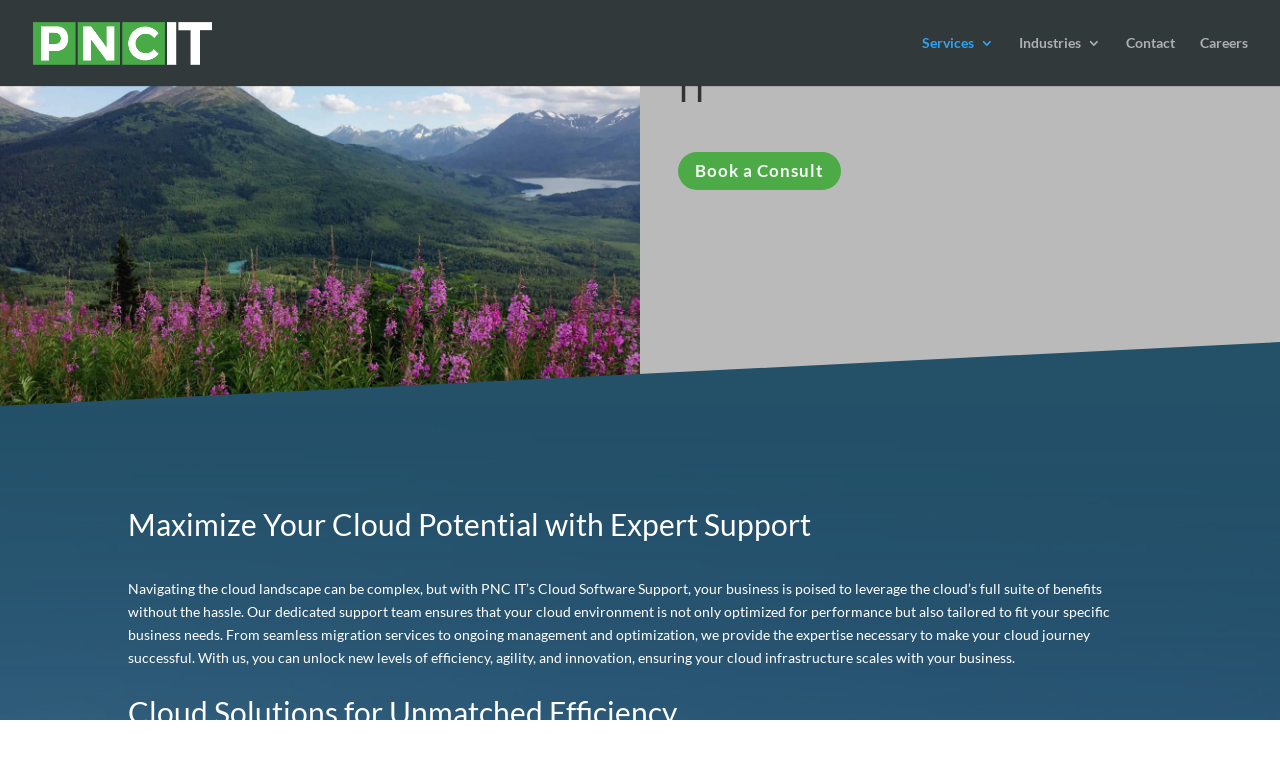

--- FILE ---
content_type: text/html; charset=utf-8
request_url: https://www.google.com/recaptcha/api2/anchor?ar=1&k=6LdhavcpAAAAALGJo6YbybfBIk4Ouwhq1alcpwoF&co=aHR0cHM6Ly9wbmNpdC5jb206NDQz&hl=en&v=PoyoqOPhxBO7pBk68S4YbpHZ&size=invisible&anchor-ms=20000&execute-ms=30000&cb=fnl01wko0w8r
body_size: 48792
content:
<!DOCTYPE HTML><html dir="ltr" lang="en"><head><meta http-equiv="Content-Type" content="text/html; charset=UTF-8">
<meta http-equiv="X-UA-Compatible" content="IE=edge">
<title>reCAPTCHA</title>
<style type="text/css">
/* cyrillic-ext */
@font-face {
  font-family: 'Roboto';
  font-style: normal;
  font-weight: 400;
  font-stretch: 100%;
  src: url(//fonts.gstatic.com/s/roboto/v48/KFO7CnqEu92Fr1ME7kSn66aGLdTylUAMa3GUBHMdazTgWw.woff2) format('woff2');
  unicode-range: U+0460-052F, U+1C80-1C8A, U+20B4, U+2DE0-2DFF, U+A640-A69F, U+FE2E-FE2F;
}
/* cyrillic */
@font-face {
  font-family: 'Roboto';
  font-style: normal;
  font-weight: 400;
  font-stretch: 100%;
  src: url(//fonts.gstatic.com/s/roboto/v48/KFO7CnqEu92Fr1ME7kSn66aGLdTylUAMa3iUBHMdazTgWw.woff2) format('woff2');
  unicode-range: U+0301, U+0400-045F, U+0490-0491, U+04B0-04B1, U+2116;
}
/* greek-ext */
@font-face {
  font-family: 'Roboto';
  font-style: normal;
  font-weight: 400;
  font-stretch: 100%;
  src: url(//fonts.gstatic.com/s/roboto/v48/KFO7CnqEu92Fr1ME7kSn66aGLdTylUAMa3CUBHMdazTgWw.woff2) format('woff2');
  unicode-range: U+1F00-1FFF;
}
/* greek */
@font-face {
  font-family: 'Roboto';
  font-style: normal;
  font-weight: 400;
  font-stretch: 100%;
  src: url(//fonts.gstatic.com/s/roboto/v48/KFO7CnqEu92Fr1ME7kSn66aGLdTylUAMa3-UBHMdazTgWw.woff2) format('woff2');
  unicode-range: U+0370-0377, U+037A-037F, U+0384-038A, U+038C, U+038E-03A1, U+03A3-03FF;
}
/* math */
@font-face {
  font-family: 'Roboto';
  font-style: normal;
  font-weight: 400;
  font-stretch: 100%;
  src: url(//fonts.gstatic.com/s/roboto/v48/KFO7CnqEu92Fr1ME7kSn66aGLdTylUAMawCUBHMdazTgWw.woff2) format('woff2');
  unicode-range: U+0302-0303, U+0305, U+0307-0308, U+0310, U+0312, U+0315, U+031A, U+0326-0327, U+032C, U+032F-0330, U+0332-0333, U+0338, U+033A, U+0346, U+034D, U+0391-03A1, U+03A3-03A9, U+03B1-03C9, U+03D1, U+03D5-03D6, U+03F0-03F1, U+03F4-03F5, U+2016-2017, U+2034-2038, U+203C, U+2040, U+2043, U+2047, U+2050, U+2057, U+205F, U+2070-2071, U+2074-208E, U+2090-209C, U+20D0-20DC, U+20E1, U+20E5-20EF, U+2100-2112, U+2114-2115, U+2117-2121, U+2123-214F, U+2190, U+2192, U+2194-21AE, U+21B0-21E5, U+21F1-21F2, U+21F4-2211, U+2213-2214, U+2216-22FF, U+2308-230B, U+2310, U+2319, U+231C-2321, U+2336-237A, U+237C, U+2395, U+239B-23B7, U+23D0, U+23DC-23E1, U+2474-2475, U+25AF, U+25B3, U+25B7, U+25BD, U+25C1, U+25CA, U+25CC, U+25FB, U+266D-266F, U+27C0-27FF, U+2900-2AFF, U+2B0E-2B11, U+2B30-2B4C, U+2BFE, U+3030, U+FF5B, U+FF5D, U+1D400-1D7FF, U+1EE00-1EEFF;
}
/* symbols */
@font-face {
  font-family: 'Roboto';
  font-style: normal;
  font-weight: 400;
  font-stretch: 100%;
  src: url(//fonts.gstatic.com/s/roboto/v48/KFO7CnqEu92Fr1ME7kSn66aGLdTylUAMaxKUBHMdazTgWw.woff2) format('woff2');
  unicode-range: U+0001-000C, U+000E-001F, U+007F-009F, U+20DD-20E0, U+20E2-20E4, U+2150-218F, U+2190, U+2192, U+2194-2199, U+21AF, U+21E6-21F0, U+21F3, U+2218-2219, U+2299, U+22C4-22C6, U+2300-243F, U+2440-244A, U+2460-24FF, U+25A0-27BF, U+2800-28FF, U+2921-2922, U+2981, U+29BF, U+29EB, U+2B00-2BFF, U+4DC0-4DFF, U+FFF9-FFFB, U+10140-1018E, U+10190-1019C, U+101A0, U+101D0-101FD, U+102E0-102FB, U+10E60-10E7E, U+1D2C0-1D2D3, U+1D2E0-1D37F, U+1F000-1F0FF, U+1F100-1F1AD, U+1F1E6-1F1FF, U+1F30D-1F30F, U+1F315, U+1F31C, U+1F31E, U+1F320-1F32C, U+1F336, U+1F378, U+1F37D, U+1F382, U+1F393-1F39F, U+1F3A7-1F3A8, U+1F3AC-1F3AF, U+1F3C2, U+1F3C4-1F3C6, U+1F3CA-1F3CE, U+1F3D4-1F3E0, U+1F3ED, U+1F3F1-1F3F3, U+1F3F5-1F3F7, U+1F408, U+1F415, U+1F41F, U+1F426, U+1F43F, U+1F441-1F442, U+1F444, U+1F446-1F449, U+1F44C-1F44E, U+1F453, U+1F46A, U+1F47D, U+1F4A3, U+1F4B0, U+1F4B3, U+1F4B9, U+1F4BB, U+1F4BF, U+1F4C8-1F4CB, U+1F4D6, U+1F4DA, U+1F4DF, U+1F4E3-1F4E6, U+1F4EA-1F4ED, U+1F4F7, U+1F4F9-1F4FB, U+1F4FD-1F4FE, U+1F503, U+1F507-1F50B, U+1F50D, U+1F512-1F513, U+1F53E-1F54A, U+1F54F-1F5FA, U+1F610, U+1F650-1F67F, U+1F687, U+1F68D, U+1F691, U+1F694, U+1F698, U+1F6AD, U+1F6B2, U+1F6B9-1F6BA, U+1F6BC, U+1F6C6-1F6CF, U+1F6D3-1F6D7, U+1F6E0-1F6EA, U+1F6F0-1F6F3, U+1F6F7-1F6FC, U+1F700-1F7FF, U+1F800-1F80B, U+1F810-1F847, U+1F850-1F859, U+1F860-1F887, U+1F890-1F8AD, U+1F8B0-1F8BB, U+1F8C0-1F8C1, U+1F900-1F90B, U+1F93B, U+1F946, U+1F984, U+1F996, U+1F9E9, U+1FA00-1FA6F, U+1FA70-1FA7C, U+1FA80-1FA89, U+1FA8F-1FAC6, U+1FACE-1FADC, U+1FADF-1FAE9, U+1FAF0-1FAF8, U+1FB00-1FBFF;
}
/* vietnamese */
@font-face {
  font-family: 'Roboto';
  font-style: normal;
  font-weight: 400;
  font-stretch: 100%;
  src: url(//fonts.gstatic.com/s/roboto/v48/KFO7CnqEu92Fr1ME7kSn66aGLdTylUAMa3OUBHMdazTgWw.woff2) format('woff2');
  unicode-range: U+0102-0103, U+0110-0111, U+0128-0129, U+0168-0169, U+01A0-01A1, U+01AF-01B0, U+0300-0301, U+0303-0304, U+0308-0309, U+0323, U+0329, U+1EA0-1EF9, U+20AB;
}
/* latin-ext */
@font-face {
  font-family: 'Roboto';
  font-style: normal;
  font-weight: 400;
  font-stretch: 100%;
  src: url(//fonts.gstatic.com/s/roboto/v48/KFO7CnqEu92Fr1ME7kSn66aGLdTylUAMa3KUBHMdazTgWw.woff2) format('woff2');
  unicode-range: U+0100-02BA, U+02BD-02C5, U+02C7-02CC, U+02CE-02D7, U+02DD-02FF, U+0304, U+0308, U+0329, U+1D00-1DBF, U+1E00-1E9F, U+1EF2-1EFF, U+2020, U+20A0-20AB, U+20AD-20C0, U+2113, U+2C60-2C7F, U+A720-A7FF;
}
/* latin */
@font-face {
  font-family: 'Roboto';
  font-style: normal;
  font-weight: 400;
  font-stretch: 100%;
  src: url(//fonts.gstatic.com/s/roboto/v48/KFO7CnqEu92Fr1ME7kSn66aGLdTylUAMa3yUBHMdazQ.woff2) format('woff2');
  unicode-range: U+0000-00FF, U+0131, U+0152-0153, U+02BB-02BC, U+02C6, U+02DA, U+02DC, U+0304, U+0308, U+0329, U+2000-206F, U+20AC, U+2122, U+2191, U+2193, U+2212, U+2215, U+FEFF, U+FFFD;
}
/* cyrillic-ext */
@font-face {
  font-family: 'Roboto';
  font-style: normal;
  font-weight: 500;
  font-stretch: 100%;
  src: url(//fonts.gstatic.com/s/roboto/v48/KFO7CnqEu92Fr1ME7kSn66aGLdTylUAMa3GUBHMdazTgWw.woff2) format('woff2');
  unicode-range: U+0460-052F, U+1C80-1C8A, U+20B4, U+2DE0-2DFF, U+A640-A69F, U+FE2E-FE2F;
}
/* cyrillic */
@font-face {
  font-family: 'Roboto';
  font-style: normal;
  font-weight: 500;
  font-stretch: 100%;
  src: url(//fonts.gstatic.com/s/roboto/v48/KFO7CnqEu92Fr1ME7kSn66aGLdTylUAMa3iUBHMdazTgWw.woff2) format('woff2');
  unicode-range: U+0301, U+0400-045F, U+0490-0491, U+04B0-04B1, U+2116;
}
/* greek-ext */
@font-face {
  font-family: 'Roboto';
  font-style: normal;
  font-weight: 500;
  font-stretch: 100%;
  src: url(//fonts.gstatic.com/s/roboto/v48/KFO7CnqEu92Fr1ME7kSn66aGLdTylUAMa3CUBHMdazTgWw.woff2) format('woff2');
  unicode-range: U+1F00-1FFF;
}
/* greek */
@font-face {
  font-family: 'Roboto';
  font-style: normal;
  font-weight: 500;
  font-stretch: 100%;
  src: url(//fonts.gstatic.com/s/roboto/v48/KFO7CnqEu92Fr1ME7kSn66aGLdTylUAMa3-UBHMdazTgWw.woff2) format('woff2');
  unicode-range: U+0370-0377, U+037A-037F, U+0384-038A, U+038C, U+038E-03A1, U+03A3-03FF;
}
/* math */
@font-face {
  font-family: 'Roboto';
  font-style: normal;
  font-weight: 500;
  font-stretch: 100%;
  src: url(//fonts.gstatic.com/s/roboto/v48/KFO7CnqEu92Fr1ME7kSn66aGLdTylUAMawCUBHMdazTgWw.woff2) format('woff2');
  unicode-range: U+0302-0303, U+0305, U+0307-0308, U+0310, U+0312, U+0315, U+031A, U+0326-0327, U+032C, U+032F-0330, U+0332-0333, U+0338, U+033A, U+0346, U+034D, U+0391-03A1, U+03A3-03A9, U+03B1-03C9, U+03D1, U+03D5-03D6, U+03F0-03F1, U+03F4-03F5, U+2016-2017, U+2034-2038, U+203C, U+2040, U+2043, U+2047, U+2050, U+2057, U+205F, U+2070-2071, U+2074-208E, U+2090-209C, U+20D0-20DC, U+20E1, U+20E5-20EF, U+2100-2112, U+2114-2115, U+2117-2121, U+2123-214F, U+2190, U+2192, U+2194-21AE, U+21B0-21E5, U+21F1-21F2, U+21F4-2211, U+2213-2214, U+2216-22FF, U+2308-230B, U+2310, U+2319, U+231C-2321, U+2336-237A, U+237C, U+2395, U+239B-23B7, U+23D0, U+23DC-23E1, U+2474-2475, U+25AF, U+25B3, U+25B7, U+25BD, U+25C1, U+25CA, U+25CC, U+25FB, U+266D-266F, U+27C0-27FF, U+2900-2AFF, U+2B0E-2B11, U+2B30-2B4C, U+2BFE, U+3030, U+FF5B, U+FF5D, U+1D400-1D7FF, U+1EE00-1EEFF;
}
/* symbols */
@font-face {
  font-family: 'Roboto';
  font-style: normal;
  font-weight: 500;
  font-stretch: 100%;
  src: url(//fonts.gstatic.com/s/roboto/v48/KFO7CnqEu92Fr1ME7kSn66aGLdTylUAMaxKUBHMdazTgWw.woff2) format('woff2');
  unicode-range: U+0001-000C, U+000E-001F, U+007F-009F, U+20DD-20E0, U+20E2-20E4, U+2150-218F, U+2190, U+2192, U+2194-2199, U+21AF, U+21E6-21F0, U+21F3, U+2218-2219, U+2299, U+22C4-22C6, U+2300-243F, U+2440-244A, U+2460-24FF, U+25A0-27BF, U+2800-28FF, U+2921-2922, U+2981, U+29BF, U+29EB, U+2B00-2BFF, U+4DC0-4DFF, U+FFF9-FFFB, U+10140-1018E, U+10190-1019C, U+101A0, U+101D0-101FD, U+102E0-102FB, U+10E60-10E7E, U+1D2C0-1D2D3, U+1D2E0-1D37F, U+1F000-1F0FF, U+1F100-1F1AD, U+1F1E6-1F1FF, U+1F30D-1F30F, U+1F315, U+1F31C, U+1F31E, U+1F320-1F32C, U+1F336, U+1F378, U+1F37D, U+1F382, U+1F393-1F39F, U+1F3A7-1F3A8, U+1F3AC-1F3AF, U+1F3C2, U+1F3C4-1F3C6, U+1F3CA-1F3CE, U+1F3D4-1F3E0, U+1F3ED, U+1F3F1-1F3F3, U+1F3F5-1F3F7, U+1F408, U+1F415, U+1F41F, U+1F426, U+1F43F, U+1F441-1F442, U+1F444, U+1F446-1F449, U+1F44C-1F44E, U+1F453, U+1F46A, U+1F47D, U+1F4A3, U+1F4B0, U+1F4B3, U+1F4B9, U+1F4BB, U+1F4BF, U+1F4C8-1F4CB, U+1F4D6, U+1F4DA, U+1F4DF, U+1F4E3-1F4E6, U+1F4EA-1F4ED, U+1F4F7, U+1F4F9-1F4FB, U+1F4FD-1F4FE, U+1F503, U+1F507-1F50B, U+1F50D, U+1F512-1F513, U+1F53E-1F54A, U+1F54F-1F5FA, U+1F610, U+1F650-1F67F, U+1F687, U+1F68D, U+1F691, U+1F694, U+1F698, U+1F6AD, U+1F6B2, U+1F6B9-1F6BA, U+1F6BC, U+1F6C6-1F6CF, U+1F6D3-1F6D7, U+1F6E0-1F6EA, U+1F6F0-1F6F3, U+1F6F7-1F6FC, U+1F700-1F7FF, U+1F800-1F80B, U+1F810-1F847, U+1F850-1F859, U+1F860-1F887, U+1F890-1F8AD, U+1F8B0-1F8BB, U+1F8C0-1F8C1, U+1F900-1F90B, U+1F93B, U+1F946, U+1F984, U+1F996, U+1F9E9, U+1FA00-1FA6F, U+1FA70-1FA7C, U+1FA80-1FA89, U+1FA8F-1FAC6, U+1FACE-1FADC, U+1FADF-1FAE9, U+1FAF0-1FAF8, U+1FB00-1FBFF;
}
/* vietnamese */
@font-face {
  font-family: 'Roboto';
  font-style: normal;
  font-weight: 500;
  font-stretch: 100%;
  src: url(//fonts.gstatic.com/s/roboto/v48/KFO7CnqEu92Fr1ME7kSn66aGLdTylUAMa3OUBHMdazTgWw.woff2) format('woff2');
  unicode-range: U+0102-0103, U+0110-0111, U+0128-0129, U+0168-0169, U+01A0-01A1, U+01AF-01B0, U+0300-0301, U+0303-0304, U+0308-0309, U+0323, U+0329, U+1EA0-1EF9, U+20AB;
}
/* latin-ext */
@font-face {
  font-family: 'Roboto';
  font-style: normal;
  font-weight: 500;
  font-stretch: 100%;
  src: url(//fonts.gstatic.com/s/roboto/v48/KFO7CnqEu92Fr1ME7kSn66aGLdTylUAMa3KUBHMdazTgWw.woff2) format('woff2');
  unicode-range: U+0100-02BA, U+02BD-02C5, U+02C7-02CC, U+02CE-02D7, U+02DD-02FF, U+0304, U+0308, U+0329, U+1D00-1DBF, U+1E00-1E9F, U+1EF2-1EFF, U+2020, U+20A0-20AB, U+20AD-20C0, U+2113, U+2C60-2C7F, U+A720-A7FF;
}
/* latin */
@font-face {
  font-family: 'Roboto';
  font-style: normal;
  font-weight: 500;
  font-stretch: 100%;
  src: url(//fonts.gstatic.com/s/roboto/v48/KFO7CnqEu92Fr1ME7kSn66aGLdTylUAMa3yUBHMdazQ.woff2) format('woff2');
  unicode-range: U+0000-00FF, U+0131, U+0152-0153, U+02BB-02BC, U+02C6, U+02DA, U+02DC, U+0304, U+0308, U+0329, U+2000-206F, U+20AC, U+2122, U+2191, U+2193, U+2212, U+2215, U+FEFF, U+FFFD;
}
/* cyrillic-ext */
@font-face {
  font-family: 'Roboto';
  font-style: normal;
  font-weight: 900;
  font-stretch: 100%;
  src: url(//fonts.gstatic.com/s/roboto/v48/KFO7CnqEu92Fr1ME7kSn66aGLdTylUAMa3GUBHMdazTgWw.woff2) format('woff2');
  unicode-range: U+0460-052F, U+1C80-1C8A, U+20B4, U+2DE0-2DFF, U+A640-A69F, U+FE2E-FE2F;
}
/* cyrillic */
@font-face {
  font-family: 'Roboto';
  font-style: normal;
  font-weight: 900;
  font-stretch: 100%;
  src: url(//fonts.gstatic.com/s/roboto/v48/KFO7CnqEu92Fr1ME7kSn66aGLdTylUAMa3iUBHMdazTgWw.woff2) format('woff2');
  unicode-range: U+0301, U+0400-045F, U+0490-0491, U+04B0-04B1, U+2116;
}
/* greek-ext */
@font-face {
  font-family: 'Roboto';
  font-style: normal;
  font-weight: 900;
  font-stretch: 100%;
  src: url(//fonts.gstatic.com/s/roboto/v48/KFO7CnqEu92Fr1ME7kSn66aGLdTylUAMa3CUBHMdazTgWw.woff2) format('woff2');
  unicode-range: U+1F00-1FFF;
}
/* greek */
@font-face {
  font-family: 'Roboto';
  font-style: normal;
  font-weight: 900;
  font-stretch: 100%;
  src: url(//fonts.gstatic.com/s/roboto/v48/KFO7CnqEu92Fr1ME7kSn66aGLdTylUAMa3-UBHMdazTgWw.woff2) format('woff2');
  unicode-range: U+0370-0377, U+037A-037F, U+0384-038A, U+038C, U+038E-03A1, U+03A3-03FF;
}
/* math */
@font-face {
  font-family: 'Roboto';
  font-style: normal;
  font-weight: 900;
  font-stretch: 100%;
  src: url(//fonts.gstatic.com/s/roboto/v48/KFO7CnqEu92Fr1ME7kSn66aGLdTylUAMawCUBHMdazTgWw.woff2) format('woff2');
  unicode-range: U+0302-0303, U+0305, U+0307-0308, U+0310, U+0312, U+0315, U+031A, U+0326-0327, U+032C, U+032F-0330, U+0332-0333, U+0338, U+033A, U+0346, U+034D, U+0391-03A1, U+03A3-03A9, U+03B1-03C9, U+03D1, U+03D5-03D6, U+03F0-03F1, U+03F4-03F5, U+2016-2017, U+2034-2038, U+203C, U+2040, U+2043, U+2047, U+2050, U+2057, U+205F, U+2070-2071, U+2074-208E, U+2090-209C, U+20D0-20DC, U+20E1, U+20E5-20EF, U+2100-2112, U+2114-2115, U+2117-2121, U+2123-214F, U+2190, U+2192, U+2194-21AE, U+21B0-21E5, U+21F1-21F2, U+21F4-2211, U+2213-2214, U+2216-22FF, U+2308-230B, U+2310, U+2319, U+231C-2321, U+2336-237A, U+237C, U+2395, U+239B-23B7, U+23D0, U+23DC-23E1, U+2474-2475, U+25AF, U+25B3, U+25B7, U+25BD, U+25C1, U+25CA, U+25CC, U+25FB, U+266D-266F, U+27C0-27FF, U+2900-2AFF, U+2B0E-2B11, U+2B30-2B4C, U+2BFE, U+3030, U+FF5B, U+FF5D, U+1D400-1D7FF, U+1EE00-1EEFF;
}
/* symbols */
@font-face {
  font-family: 'Roboto';
  font-style: normal;
  font-weight: 900;
  font-stretch: 100%;
  src: url(//fonts.gstatic.com/s/roboto/v48/KFO7CnqEu92Fr1ME7kSn66aGLdTylUAMaxKUBHMdazTgWw.woff2) format('woff2');
  unicode-range: U+0001-000C, U+000E-001F, U+007F-009F, U+20DD-20E0, U+20E2-20E4, U+2150-218F, U+2190, U+2192, U+2194-2199, U+21AF, U+21E6-21F0, U+21F3, U+2218-2219, U+2299, U+22C4-22C6, U+2300-243F, U+2440-244A, U+2460-24FF, U+25A0-27BF, U+2800-28FF, U+2921-2922, U+2981, U+29BF, U+29EB, U+2B00-2BFF, U+4DC0-4DFF, U+FFF9-FFFB, U+10140-1018E, U+10190-1019C, U+101A0, U+101D0-101FD, U+102E0-102FB, U+10E60-10E7E, U+1D2C0-1D2D3, U+1D2E0-1D37F, U+1F000-1F0FF, U+1F100-1F1AD, U+1F1E6-1F1FF, U+1F30D-1F30F, U+1F315, U+1F31C, U+1F31E, U+1F320-1F32C, U+1F336, U+1F378, U+1F37D, U+1F382, U+1F393-1F39F, U+1F3A7-1F3A8, U+1F3AC-1F3AF, U+1F3C2, U+1F3C4-1F3C6, U+1F3CA-1F3CE, U+1F3D4-1F3E0, U+1F3ED, U+1F3F1-1F3F3, U+1F3F5-1F3F7, U+1F408, U+1F415, U+1F41F, U+1F426, U+1F43F, U+1F441-1F442, U+1F444, U+1F446-1F449, U+1F44C-1F44E, U+1F453, U+1F46A, U+1F47D, U+1F4A3, U+1F4B0, U+1F4B3, U+1F4B9, U+1F4BB, U+1F4BF, U+1F4C8-1F4CB, U+1F4D6, U+1F4DA, U+1F4DF, U+1F4E3-1F4E6, U+1F4EA-1F4ED, U+1F4F7, U+1F4F9-1F4FB, U+1F4FD-1F4FE, U+1F503, U+1F507-1F50B, U+1F50D, U+1F512-1F513, U+1F53E-1F54A, U+1F54F-1F5FA, U+1F610, U+1F650-1F67F, U+1F687, U+1F68D, U+1F691, U+1F694, U+1F698, U+1F6AD, U+1F6B2, U+1F6B9-1F6BA, U+1F6BC, U+1F6C6-1F6CF, U+1F6D3-1F6D7, U+1F6E0-1F6EA, U+1F6F0-1F6F3, U+1F6F7-1F6FC, U+1F700-1F7FF, U+1F800-1F80B, U+1F810-1F847, U+1F850-1F859, U+1F860-1F887, U+1F890-1F8AD, U+1F8B0-1F8BB, U+1F8C0-1F8C1, U+1F900-1F90B, U+1F93B, U+1F946, U+1F984, U+1F996, U+1F9E9, U+1FA00-1FA6F, U+1FA70-1FA7C, U+1FA80-1FA89, U+1FA8F-1FAC6, U+1FACE-1FADC, U+1FADF-1FAE9, U+1FAF0-1FAF8, U+1FB00-1FBFF;
}
/* vietnamese */
@font-face {
  font-family: 'Roboto';
  font-style: normal;
  font-weight: 900;
  font-stretch: 100%;
  src: url(//fonts.gstatic.com/s/roboto/v48/KFO7CnqEu92Fr1ME7kSn66aGLdTylUAMa3OUBHMdazTgWw.woff2) format('woff2');
  unicode-range: U+0102-0103, U+0110-0111, U+0128-0129, U+0168-0169, U+01A0-01A1, U+01AF-01B0, U+0300-0301, U+0303-0304, U+0308-0309, U+0323, U+0329, U+1EA0-1EF9, U+20AB;
}
/* latin-ext */
@font-face {
  font-family: 'Roboto';
  font-style: normal;
  font-weight: 900;
  font-stretch: 100%;
  src: url(//fonts.gstatic.com/s/roboto/v48/KFO7CnqEu92Fr1ME7kSn66aGLdTylUAMa3KUBHMdazTgWw.woff2) format('woff2');
  unicode-range: U+0100-02BA, U+02BD-02C5, U+02C7-02CC, U+02CE-02D7, U+02DD-02FF, U+0304, U+0308, U+0329, U+1D00-1DBF, U+1E00-1E9F, U+1EF2-1EFF, U+2020, U+20A0-20AB, U+20AD-20C0, U+2113, U+2C60-2C7F, U+A720-A7FF;
}
/* latin */
@font-face {
  font-family: 'Roboto';
  font-style: normal;
  font-weight: 900;
  font-stretch: 100%;
  src: url(//fonts.gstatic.com/s/roboto/v48/KFO7CnqEu92Fr1ME7kSn66aGLdTylUAMa3yUBHMdazQ.woff2) format('woff2');
  unicode-range: U+0000-00FF, U+0131, U+0152-0153, U+02BB-02BC, U+02C6, U+02DA, U+02DC, U+0304, U+0308, U+0329, U+2000-206F, U+20AC, U+2122, U+2191, U+2193, U+2212, U+2215, U+FEFF, U+FFFD;
}

</style>
<link rel="stylesheet" type="text/css" href="https://www.gstatic.com/recaptcha/releases/PoyoqOPhxBO7pBk68S4YbpHZ/styles__ltr.css">
<script nonce="aCrv11owGYgyKS-Wey3QqA" type="text/javascript">window['__recaptcha_api'] = 'https://www.google.com/recaptcha/api2/';</script>
<script type="text/javascript" src="https://www.gstatic.com/recaptcha/releases/PoyoqOPhxBO7pBk68S4YbpHZ/recaptcha__en.js" nonce="aCrv11owGYgyKS-Wey3QqA">
      
    </script></head>
<body><div id="rc-anchor-alert" class="rc-anchor-alert"></div>
<input type="hidden" id="recaptcha-token" value="[base64]">
<script type="text/javascript" nonce="aCrv11owGYgyKS-Wey3QqA">
      recaptcha.anchor.Main.init("[\x22ainput\x22,[\x22bgdata\x22,\x22\x22,\[base64]/[base64]/bmV3IFpbdF0obVswXSk6Sz09Mj9uZXcgWlt0XShtWzBdLG1bMV0pOks9PTM/bmV3IFpbdF0obVswXSxtWzFdLG1bMl0pOks9PTQ/[base64]/[base64]/[base64]/[base64]/[base64]/[base64]/[base64]/[base64]/[base64]/[base64]/[base64]/[base64]/[base64]/[base64]\\u003d\\u003d\x22,\[base64]\\u003d\x22,\[base64]/ChWPDpAfDhsOQNcKMBUJjJ8KPw4XDl8K0woU5w4zDi8OidsOKw4pwwowjYT/DhcKhw4YhXyB9woJSFQjCqy7ClAfChBlkw7oNXsKXwonDohp2wrF0OUbDlTrCl8KtHVFzw4cdVMKhwrseRMKRw70SB13CgmDDvBBCwp3DqMKow5gyw4d9IwXDrMOTw5XDiRM4wqnCuj/[base64]/[base64]/DiMKBwqRdOGzDg35cw6dUw4LDmXEBw6Ize1VOUFPClyAzL8KTJMKew5JqQ8OAw4XCgMOIwropIwbCgMKCw4rDncKGc8K4Cz9gLmMvwpAZw7cNw49iwrzCuB/CvMKfw5AWwqZ0MMOpKw3CgCdMwrrCs8OGwo3CgSXCp0UQfMKnYMKMKcOjd8KRPU/Cngc/Eys+QkzDjhtowrbCjsOkYMK5w6oARMOsNsKpK8KNTlhJayRPDBXDsHI+wpRpw6vDp0tqf8KSw63DpcOBPMK2w4xBOF8XOcORwpHChBrDsiDClMOmVHdRwqo3wph3ecKRTi7ChsOdw6DCgSXCilRkw4fDqkfDlSrCpiFRwr/Dj8OcwrkIw40xecKGCWTCq8KOI8OFwo3Dpy8Owp/DrsK5JSkSY8OVJGgiTsOda0jDicKNw5XDjFoXHjw7w6nCv8Ovw4towpnDrnvCpQNJw4nCilJmwqcOYRUIcGnCpcKLw5/Cl8Kgw7IJFAXCuCZOwo8zEcKsKcKCwqTCpjw9IxHCvVjDmE8Mw6kpw6vDnR57NnZHHcKXw7x6w6JAwrEYwqfDtRXCmAvCu8KKwrrDrDwJUMK/[base64]/QmrDijzDvsKQIsKPYTo3w5QhcxHDg0gxwp8/wrrDscKyNhHCtUPDtMOYbcKOV8K1w5IzUcKLPsK3KRDDvTkLcsO/[base64]/CosOpKMOsw5MOw6oIH8KFw7pJZ8KBwqLDr3LCg8K0w7rCuDcYFcK9wqRiEhjDkMK3DGrDucO/[base64]/DvcKyTsKOFMOLJUdYwpfCvMKvwrDDhsKrGiDDjcOYw5xeNsK9w4DDhMKUwp5IHgPCpMKELCUbbyfDt8Otw7PDlcKQbkYIdsOjJsOnwrYpwrg1SFTDvMOrwpYowp7CuXbDnFvDn8K3esKuURUXEMO+wqtfworDshvDucOLUsOxdxbDisKiUMKcw7oXR3Q6VV04ZMOKIk/CmsKYNsKqw6DDusKxNMOVw7tqwrjCj8K9w5F+w7gbJsOdBgdXw49+bsOHw6h1woIxwqrDr8KZwpHCnizCq8KgbcK+EWtfeXRtXcOiScO/wolow47DuMKAwojCusKSwonCunVIAk88ByBjeBllw4nCjMKJUMO/fhbCgk/Dr8OywprDuDfDncK/wrZ0DQPDgCRHwrR0BMOVw44AwrtHMhLDt8OAF8O2wqBOaDYcw4vDtsOKIxTCkMOcw5HDgVrDiMOiCDs1w6tKwpZDaMKXwqRHTEHDnx9/w6gHecORU0/ClQDChDbDklhlJMKab8KDIMOjGMKHWMOHw7FQAm1FZjfCj8OvOxHDosK9woTDpkjCv8K8wr9TRQ3DtGHCuFF1wpUPUsKxacOIwpVPV3U/QsKWwrhwf8KRdR3DmDjDgAMALQ88acKAwoJWQcKfwoNMwp11w7PCjmlXw5oMQz/DhcKyeMO2JV3DpxFJWxXDm3XDm8O5ScOWIj4JSm/CpsOqwo3DrATCrzg0wr/CkCHCkcKYw6vDtMOHEMOtw4XDqsKHXwwoJMKow5/DumNEw7vDuRzDosKzMhrDhUxOW0cVw5nCk3/CjsK+wrbDuEtdwqQXw51WwoMcehzDvSvDhMOPw7LDk8K8HcO5Snh2RQDDhMKUOjzCvQg9wqvCsC1Hw6gaREJ+RnMPwqDCj8KiGiMswrnCjVFEw71FwrDDksOcXQLDrcK0wrvCrz/Dlgd1w4HCl8K7JMKmwpDCjcO4w7twwr8JBcOpCMKOPcOswp/CocK+wqLCmmbChG3Dq8O5RsOnw5XCrMKtDcOHwq4hHSfCkRbCn1gNwrbCuk5BwprDssOpcMOTYsKQbCnDlnHCk8OiFsOlwqJyw5XCicKOwonDtyULG8OUUWHCgXPCim/Cj2/DqF9+wqcROcKFw5bDmcKewo9kTRDCsXNWFVnClsOFOcK7JSxcwoVXRcOGa8KQwpzCkMKmVT7DrMKSw5TDgnV7w6LChMOcPcKfWMKZIGPDtsOZYsKAQVFTwrgLwrnDiMOTG8OsAMOEwo/Cry3Cv3snw5bCgSjDkwU5wrbDuRRTw4tMUj4WwqcGwrh1X1vChjLCmsKIwrHCiU/ClMO9BsOKAFRPFcKLJMKDwoXDqnvCjsOdCcKyFRbCnMK1wqXDjMKSDVfCpsO9e8OXwpcdwqbCs8OlwrfCp8OaYg/CgEXCscKvw6pfwqjCi8KoehAGFX9mwpLCukBieCjDgnVhwonDocKSw541KMKCw612wpcMwpogRwzDk8KswrxWScKJwoEOaMKGwrBDwprCkC5IOMKZwoHCpsOKw51SwrHDrEXDmENaVE0fbRbDhMK5w5MeR0MmwqnDiMOcw5LDvW7Ci8O6A2Y/w63CgWcVEcOvwrvDkcO0KMOaD8Ovw5vDoBVaQEfDrUTCsMOKwqjDpgPCsMKWCxPCqcKqw5APcnHCmEnDqATDuy/[base64]/CvRQmeMOgM3rDhBIhGENldMKzwrHDvsORw515J2jCkMKwUxNhw580HVLDrVrCq8K3GMKwQcOvQcK3w5bClRbDr07Cv8KPwrlAw5hjMsKVwo3CgDrDqFDDlH7Do3bDqiTDhGHDnmcJfEXDqwgKbzJ/EcKtfinDuMO/woHDjsKkwoZUw6I6w7jDh2zCgj5zVMKxZR4UVVzCkcOfNkDDksOfwpPCvxIGJAbClsOzwrwRQcKZw4cZwr9yKsOxNi8mM8OYw6ZqQ01xwrIzdsOywqoowq5CA8OpcAfDl8Ofw74pw43CksO6C8KywrdQcMK/TAjDg0HDlBvCjWguw78rVlFzAR/DgTIzNMOow4Fww7jCpsO6wp/[base64]/Ch8K+eVHDsMOaFmPCnBNnNMKZw4MTCVNeLRg6w5lJw70taX44woPDl8O5aVXCmCYeUsO2al/Dk8Kee8Obwp4qGH/DhMKoeFDDpcK/BEV6IMOtPMK5MMOsw77CjcOJw6RRf8O7D8OXw44+NEvDt8Kjf0XCsz9JwqFtw5NFCmHChkB+w4YtaxPDqSbCqMOrwpAywrpTBsKHCsK7TMOlMMKCw7zCsMKxwobCpjkEwoQ5Bn0/cjgSG8KwTsK9KsK/dMO+UilRwrA+wo/CisKEQMO4cMOkw4BfBsOWwro6w7jClMOGw6Ntw6YIwovDohg+ZzbDicOUYMKpwojDosKcaMKDJcOSDRfCssOow7HCjkpjwobDksKbDcOow68uCMOMw5nClyJ6GQIVw6ouEHjCgFk/w6XDlcKfw4M3wqvDhcOmwq/[base64]/DoDnCpyYPDBfDi8Ohw45Lw7kNZsK+w5vDk8OawrfCvsOJw6/Cr8KBfMKCwozDhC7Dv8K5wrE4I8KYNWIpwqrDkMO2wojCnEbDgz5gw5HDowwrwqd0wrnCrsK7DlLChcKew5MJwqnCoy9aACrChzXDr8Kcw7vCv8KbEcK1w71oI8OCw7HDk8OTRQ/Du0zCvXAIwqjDnBTDpcKuBTVZIEHCisKDXcK8fg3Cgy/CusOMwoIFwrnDs1fDuWZ4w5bDrnrDo2jDgMOUSMK0wo/DmQcvJW/CmEgnG8OBTsOvVlUKI3rCuGsxYH7CryQ9w6ZSwpLCrcO4S8OcwpzDgcO3wpLCpXRSAMKtAkvCrBshw7bCucKjbF8hfsKbwpZhw7FsKDHDncK/d8KGTFzCi13DpMK9w7dFOTMFa09gw79+wqh6wrnDp8KBw6vCuDDCnS57QsKiw5YEMUXCmcO0wqsWMjRFwqNQccKgfi3Crgcxw73CqA7CvzY0enU9Qj3DpAEQwpPDtMK1Jh94Z8KjwqpSYcKrw6nDlW0oGnAUacOMcMKYwq/DqMOhwrEhw4vDqCPDoMKwwrUtw5Rzw6IzHW7DsmMBw4bCsXTDn8KjfcKBwqgIwr/CjsKbWMOaY8KdwoFkJ0jCvBJoO8K0TMKHDcKWwqwoCEjCn8OEZ8Kpw5jDn8O1wrU2HSNew6vCu8KHKsK/wqMDZwnDhiPCgsOEbcO3CH1Ww7jDpsKrwr4HRcODwpRjNsOrwpBGKMK/w4FEWcKCOj88wq8Zw7TCvcKUwo7CtMK4UMO/wqXCnFMKw5nDkS3CisKbesKxc8O1wpECE8OgBMKIw6g9aMOuw7LDlcO/WEgCw7p+S8OqwrNdw7VQwqjDjRLCtXHCvMOVwpHCr8KNw5DCqinClsKxw5XDr8OpT8OcYmwkDkx0EnLDj1Qrw4fCoXjDt8OrIlILdsKgQyjDtBnClm/[base64]/DuGRaaB4mw4/Dq8KFXmfCqsK7w53DtSvCvH/CkTfCtTIEwrrCtMKPwofDrikXL1tQwpAoX8KNwrwHwpLDuCvDrQPDiHh8fyTClsKsw7rDv8OIcgDDq2DDnVHCvSjCt8KqGcO/[base64]/DlCHDrMONfcKsWhFGOR/[base64]/[base64]/CqWp7w6pSwol5D2fDuBnCv8Kzwq47cMO8wrTDp8OhKhlewpo7TkAlw5opZ8ORwqUpw519wpQpCcKdCMKGwq1SSz5LEVLCrSNmImnDtsKHEsK4PcOpB8K3LVU/[base64]/CswbCvWhMB2JXwp9NwrrCjlNUwqlfw6lMCi/CgsO+N8OhwrDClkYNTyFkTAHCu8OLwqvDq8Kew6gJZMOnYzJ4wpTCl1JnwpjCs8O4HAzDlcOpwpQkLgXDtTVbw64xwpXCs3wLYcOBS2lyw7kiD8Kawq8awpoeWsObLMObw615U1PDpETCh8KyKcKdNMK8A8Kew7PCrMK4woJ6w7/DiEEvw5HDqxDCu0ZOw6hVBcKTGwfCosOqwoTDi8ObfsKYWsK+DEI8w4pgwr0uUsOzwp7Dlm/Cv3tAIMKsfcKNw7fChsOzwqHCpsODw4DCu8KnKMKXJEQAdMKmFl/ClMODwrMiOikoMyjDj8Kyw4rCgG4Ywqcew40cYkfCqsOpw7rDm8KIwp9Sa8KjwrTDsl3DgcKBIT41wrbDrkEtOcORw4tXw50gVMOBTxdMZWRow4BLwqnCiSorw7DCvMKxDmPDhsKDwp/DkMOdwpvCs8KXw5Bqw515w5vDvVR9wrvDmBY/w7vDksKGwoh/w57CqTQkwrrDkUfCosKMwpIlwpAeVcOfHCN8wrLDiBbCrFfDt1/Ds3rCucKFFnVzwoUkw7PCrDXClcKnw5Utwp5FfMOgwrTDmsOCw7TCuAIsw5jCt8OdE10QwqnCintZVGgsw73Cu01IIEbClXvChzbChsK/wq/CkDDDh0XDvMKiJ298wrPDmcKrwqvDm8KMDMK9wpxqQT/ChWIWw4LDqAwLVcKwEMK9TgjDpsO5fcKkD8KFwr55wovCp1/CssOQXMKATsK4wrsoJsK7w4xZwqHCnMOdXWB7U8Ksw5JLZsKPTmfDj8OBwr5/c8O5w7zDn0PCtAZhwrAuwqEkRsKefsOXCy3DrU17TsKswpHCjsKnw4bDlsK/w7PDvgPCl3/[base64]/[base64]/wqzCj8Kqw5DDoMO1w7TCmsK0Rxhzw5zDiFXDocOMw60EZXLCrcOJZT9Hwr3Dp8Klw6ACw7/CsB8Aw78uwoVBR1zDhAYtw6/CgcOiU8K8w5FDPAV1PRrDqsKeEVXCj8OIHVZWwqXCrX8Ww6rDhMOGdcOxw7TCg8OPeGIFE8Ovwo0VXsO6ZkYEOsOCw7/[base64]/D8OlfsOpwpjDmwfCkGvDiVAiQSkENXLCnsK/[base64]/DiRYsw6rClMOAbcOpfMO4w5w1SF9/wqrDh8O5w4VKc2fDr8OQwrbDhDpsw5vDscOnDknDvcOXFCzDrcOUNCPCjlQdwpvCnyrDgTdZw698RMKmK14mwojChcKOw4jDk8Kaw7DDsmdNP8Ocw5bCt8KTF0F7w5jDi11Dw53Du0hsw5fCjMOSUD/DmGPCj8OMfRlTw4/Dt8ODw58vwpvCvsO6wqJWw5rDiMKXa3Fbbx9qNcO4w4XDjzkiw5oyN1rDiMOPb8KgNcODWlpiwqfDtUADwozCtm7DtcK3w4puQMOywqN8RcKZYcKLw6QCw4HDjMOVZxnCk8Kaw7DDrMOewrrClcOUUXkxwqc/ElvDsMK2w73ChMO2w5PCosOYwqzCnGnDpkxIwpTDmMKKGAFmYXvDqj4gw4XCrcKiworCrUHCjMK0w4Axw4zCo8KFw6VjZMOvwr3Coz/DsDbDqVt4aCfCqG9jSCg/[base64]/Ck0bDh8Ktw6ptEcKkwqcJwqjDscKawpXCohnCvzJbLMOfwpokdsKtP8KUYiVHfXRGw67DpcKcT1AGbMOhwr0Ew7k/[base64]/PHcGf09nEcOEw4HCrMK+VcKICyBFIX3CqDpPL27DssOFw5LCghnDkyLCqcO+wpXDtiDDgTjCiMO1OcKMIcK4w5/CocOFBcKwb8KDw4LCvxvCkGLCvn83w6zCucO0NRZ5wpLDjxJdwrkkw41OwphyA18fwrUsw6ltUwATQWHDukbDvcOTaBVjwog/YizDoVUCQMO4O8Osw7bDuxzCkMKsw7fDnMOZV8OOfxbCtANaw7XDsm/DuMORw6UVwofDlcKSISLDmxUswoDDhXh/WDnDscOqwqAaw7vChwEEKcOEw6wzwqjDvsKaw4nDjWEWw6XCpcKRwohVwoABG8OOw6/DtMKvGsO2ScK6wqDCm8Olw4Bdw4TDjsKBw4EjJsOrY8KhA8O/w5jCuVDCp8O9Ig/DknHCkA8XwrzCqsO3FsOhwpVgwoAkCgUhwoBDI8Kkw6IrK3cFwpcUwoPDrmfDjMKJPmJBw5HCgyc1P8KxwpjCqcOqwqbCtSPDncKfGGtcwrPDjDN2NMKww5lzw4/[base64]/CscKgbsKESg9iwq3Dp8KbwoPDjsKGw5nDr8Kzw4RMwqPDtMOTdMOCNMO2w7Buwqcyw586BUPDgMOmUcK0w5o6w6tJwp8dMXZaw65mwrB8I8OLWUJqwqjCqMOTw4jDucKlMDvDkCvDpg/Du0TCm8KtFcOaOTXDqsKZHsKdw74kCwXDg1zDhQrCqxU/[base64]/[base64]/[base64]/Dqko5w7EiJsOaw4t1RkbDrcKhehIZw59Yc8OQw5zCj8KoXMK4WsKVwqDDnMKOU1RDwpgSSMKoRsOmwpzDvS/[base64]/DliDCvMK8DcKUwoLDu8KhW3/[base64]/[base64]/DqcOewoTDpXlAw57CnVXDpsKwJmDCiMO8FsOZw5I8PVjCg2BWHWzDtsKlOMKOw5t2woAMGydlw7LCvsKdBcKwwqxxwqPCkcKQfMOKVyQjwowjNMKIwrLCjCbCrMO/TcOHfGHCvVdrMsOswrdfw7vDhcOuNVZOBXpGwrZewokiHcKdw6YFw4/DpGpDwq/CvHpIwq/[base64]/[base64]/ZsObwoBJXRLCk3PCrMKiS8OBw5HDvMKkwqHClsKxwrLCl05zwo8OVkLChBd+eXLDthTCkcKiwpXDk11Uw6tWw4dfwqsbacOWFcO7Q37DqsKcw7A9AQRFOcOINCF8WcKMw58cb8KrfsKAV8KBdQPCn0VxM8Kmw4hrwp7DssKWwprDm8KrbSY3wrRlFcOzw7/Dl8OVIcKgX8KAwqFVw4cUw57DolfCncOrCk4VK0rDhXTDiWgBZ3hNdXnDgh/DolrDk8O/[base64]/IV82SsOObXLDtB3CicKKw5/CjsO+esO5w4Qzw7jDocOLJyDCqcKwQsOEQnx4TMO6FEXCowc4w5XDlTHDmF7DrzrCnhrDq04Kwq/[base64]/[base64]/w4c3K8OLIcOPfcO5wrIywrfDtEQGJ0DDoEhDSwZWw6UPYy3CscKxLmXCqzNIwokCFC8Iw77DisONw5zDj8O5w5Jxw6XDjgVNwrvDoMO4w7XCtsOiRxJBI8OuXX3CnMKTfsOaOyjCmTUzw6/[base64]/[base64]/[base64]/DrMKkwqVXwo/DmcKBwow4w6XCr8O3wr7CvMOveBAEUTLDoMK8GMKhdSLDrSMbHVvCpScsw5PClAXCi8OJwroHwp0dXmhGesKpw7ILHh96wrrCv3QHw5vDmcOJWBBfwoE7w7nDlsOXPMOiw4fDmE9Dw4bDucOxVi7Ch8Kcw7fDpAcjIAt8w7hbU8KhRCLCkB7DgsKYMsK8M8OqworDsS/CisKlSMOMwojCgsKBMMOmw4h1w5LDr1ZGKcKyw7ZoECvClV/Do8K6wrXDmcObw75NwobCv0A9J8OMw7YKwpRvwqQrwqjCj8K4dsKBwpvDmMO+Z1osEALDuRUUK8KMwoxSKi8zIl3DhH7CrcKzwqMBbsKsw54yPsO9w6XDjcKFQMKTwrhzwrV/wrfCs2rCtyvDi8KoHcKXXcKQwqXDkU5faUwdwoXCtMOfQcOjwoECPcO0Rh3Cg8OvwoPCgg/DpMKjw43CvcOFPsO9XAF8S8KnGiUqwqlcw5rDswxYwr9Iw6M/eSXDvcKmw55LOcK0wr/CkwpQd8O9w47DgETCtCoJw7dfwpQcLsKISSYdw5/DpcOuTFwNwrYmw5bCsy0dw5TDo1UQbhzDqQEdaMK/[base64]/dBU8fsKrwpR1wpDDlXDCosOGwpBac8KjOcOlOcO6wo/DocO9AzcNw6gYw7NcwoDCimTDgcOZOsOmwr3DnicGwqFDwrJtwo5EwqfDpUTDuULCtHBbw5jDusOjwr/Du2jCu8O1wqbDr3HCgzzCvHrDvMO/[base64]/Cr8KoSko6w6XCgkwoWxcOQFVnLSsFworDqWNZP8OzT8KDAwAzRsKkwqHDnkVEK2TCgQNvT1kJDnHDjEnDiy7CqjjCvMKdK8OCSsKTOcK4OsOVbmVPADEoJcKgT2dBw67DlcOLP8OYwrUgwqgyw5vDqsK2wqcyw4zCvVXDg8OpdMOkw4clLi5RMj/[base64]/DkcOcc8Ofwqx/E8Kkwo/CrsOqdcOHKsO0A3DCs3oJw5Zjw6zCrsKAQ8KNw6fCqlFCwrjDocKGwpJJRAzChMONLcOswqvCp0TCvhg6wrhywqwGw7JMJQfCgngLwpnCtsK+ScKbFETDgMKswoMVw4zDoCZnwrtiGibCmXfCuBYzwpkTwpw6w4V/[base64]/DpcOWw63CtcODw7oTw4LCg8KLZ8OoRMOxGw3Ci2XCp8KjSmvCnMKVwoXDg8KxSEY/CScYw6lRwpJzw6Bxw4lbKkXCp27DsBnDg0YlBcKITyZhw5IOwqPDkW/Ci8O6wqtOdMKVd3vDgx/CkMK4f3LCjzzChhsNVMKOSXJ7ZE7Di8KGw5kEwqhsUcKwwo3DhX/DnMOswpskwqPCryXDi1MNMQnCkAFJD8KNFMKQHcOkSsKyE8KAQkjDkMKGGcKrw4fDgsOme8K0w6lPW2rCtV7DnD/Cq8OKw68LMmTCtAzCr2ZYwpNdw7N9w6libmhLwqgyKMOlw65dwqlQMl/CjcOgw4DDhcO+wpEqaxjDujM3BMOmGsO3w5YGwrfCrcOaLsOyw4jDqifCoRbCuE7CqUjDqMKvNlLDqy9ED1HCmcOvwqjDncK6wqLCn8OCwoLDuxldVnhOwpfDgRZPFEcMNAYSGMO0wr/CjSIEwq/DiQpowpkGbsK4NsOOwobCiMORWQHDpsKdD20bwpPDjsKXXz8ow4JFccOowrnDq8O2wrUbw5Rmw6fCu8KPAcOmC3oDGMOlwocIwrLCmcK2T8Ovwp/Dkl3DtMKXQsKnRcKqw7csw4DDqR5Sw7TDvMO0wozDgn/CoMONeMKUIzJoLRNIcgU/wpZFU8KcCMOQw6LCnsKaw7PDhSXDlcKKL0fDvUXCuMOkwo43EhgFw6dUw7ZewoLCs8KGwp3DvcKXesKVBnNewq8rw7wLw4MLw4/Cm8OKVi/CtcKNe2jCvCvDoSbDp8OFwprCkMO6VsKKY8KJw4ERH8OLO8KEw50cI3PDpW7CgsONw73DhgUsYsKvwpsrb0pOWDEDwqzDqFLDum4iHmHDsWTCrcKFw6fDvMOWw77Cn2g2woXDp3nDgcOFw4HCpFl7w7BKAsOlw4zCr2kMwprDgsKow7Ffwr7CvVzDmFLDim/[base64]/DqBbDnsKHw4XCkMOLw4gZworCngIow5Zuwppww68WWA7CocK1wokxwod5NV0iw4wdLcOFw5fCjhF+D8KQZMKJBsKJw63DtcOGBcO4BsKtw5DCnQ/DmXPCnT3CnMKUwqTCp8K7MUHDuFw9aMODwqrDnXNhVVpjR28XZ8OEwrQOKB46WUU5w5htw5QnwpAqGcKsw4NoU8OMwo94wpbDvsOXRVVLBEHCrjtowqTCucKqHD0pwqdcL8Okw6TCmUHDuSN0woQWCsOXRcK7CnTCvi3DhMOKw4/DgMKHUUICVnUDw4Qkw4J4wrbDjsO4fmzCssK5w7BrGy5nw7Jqw4TCm8K7w5YuHsOnwrLChjDDujJOf8OZwq9iBsKFXU/DhMOYwrVzwr/CssKgQhzDr8OMwpgfw49yw4fCgXctZ8KbGAxnXE7Cp8KyNj4qwrXDpMK/FcOWw7HCrTIqI8K4V8KLw7/CoWMMQSvCqD9MfcKbEcKwwr8JJhzDlsK5PQtUch5cQzpAMsOrBmPDnyrDjUIhwr3DiXd8w51DwqDCi1bCjil6VWnDmMO1YE7Ds3clw6HDuDzCi8O/T8K9FSpDw63DumrCgUhSwpfCr8OQNsOhIcOhwq7Du8OdVkx/NmbDrcODADbDk8K1FcKec8K2RznCgHxjwpfDkgPCrl3CuBhYwqfDkcK4wqvDhmZ4H8Oaw5MELB0jwrRWw6J2EsOEw7glwqcbNn1dw49beMKww4XDmcOBw4YoMsOyw5fDkMOdw7ABSTnCs8KJYMK3Si/Dqw8Iw7DDtRXDuSJcwonCrcK6EMKQIB3ClMOwwrgcC8Ojw5fDpxZ6woEqNcOqdsOLw73ChsOrFMKjw41YEsObZ8O3MUMvwo7DrzTCsSPDimzDmGbDsgo+dkQmAX0qw7/[base64]/[base64]/w6sFw73Dh0bDrMKEwpLDocOdAMOHWcO2wpPDr8KLc8KWM8KDwqvDhADDhmbCkExKCjrDp8OAwrHDuG/DrcOPwrZ3wrbCjmotwofCpxkjcsK3V3rDrXzDvQjDuAHCpcKGw5kgZ8KrR8OqPcKFPsOPwrvCvcONwoxpw5hgw4ZfUX/[base64]/wprDh3puw6IDfcKeZMOZwrbDgWXCon7Cg8KldsK3SxHCl8KZwq/CqGsfwol7w4c0BMKIwrcbehbCgUgOSBNkScOBwpXCpyBMdHgTwrbChcKGVsKQwqrCuGbCk2TCtcOLwqQsbBl5w4EfOsKhO8Ocw7/DpHY6Z8O2wrdZcMKiwoXDsRfCr1nCmVRAUcOzw49wwrlYwqRzXnPCrcOwelIDNcK7f04mw7kNPiTCg8Kdw6wHZcOxw4M/wqfDtMOrw50vw4HCgQbCp8ONwrwzw6jDnMK9wpJiwoN8WMOLZsOED2F9w6DDp8OJw53Ct1vDhx4yw4zCiGQ6P8OFAVwVwoAqwrdsOTTDjHhcw5d8wrPCvMKTwoPCgnxmJsKqw6LCo8KbDsOdM8Otw6w7wrjCv8OSQ8OgS8OUQMKhWC/Cswhqw7jCpsKsw6TDpQvCjcOmw4E1IG/DgFVMw75ZRGXCgADDicOFRkRudsOUPMKMwovCuWV7w7jDhQXDnQHDiMKHwroiblLCkMK0bSNewqo/woczw73CgMKlaQR6wojDucKZw5gnZUTDtMOmw5bClWZswpXDjMKyGwFuZsO9BcOvw4fDsyDDicOLwobCqsO3GcOWGsKbHcOBw7HCqFbDr29awpTDsR5LI29Gwr87cHMMwoLCt2LDi8KPHMOXZsOycMOswqvCksO9PsOwwr3CrMKIacOpw5bDvMKUOBzDrRfDpF/Dowp8UClKwpTDiwPDqsOQwqTCn8OkwrZHFsOXwrs3HQACwq93w6tDwonDgloLwpPCuDENW8OTwoDCosKUVU/Dl8O0JsOgKsKbGi8jRGfCpMKcR8KiwqcAwrjCnB1Twrx3w7PDgMKYS1xgUh08wrnDmyHCsUzCsHXDvsKBPcK8w63Ds3PDscKeXSHDmBR2w4A+R8KkwqjDlMOHEcOTwrrCp8KjMSrCq0/CqznCtF3DvwEVw74MccO+WsK8w7chZcOqwqzCqcK5w744DlXDsMOeFldcJ8O8TcOYfCXCqnjCjsOVw5AHEkDCg1ZrwoYDE8OueFoqwqjCr8OUIsKmwrrCmR54CcKxA2gbcsKBQxnDhMKFS1DDksKtwoVmb8OLw4TDqsKqN18hSwHDq28ze8KVZh/CoMO3wpfCm8O9MMKBw69WRMKQe8KKUWI0B2TDshFZw5UiwoDDucO2DMOeZcOMfGAwXjPCumQtw6zCvU/DmSBDF20lw5NcZsOgwpJFGSbCpMO2ScKVYcOhAsKgamIbSSPDoFDDjMKbW8KkRcKpw6DCkz/[base64]/w7tZRCfDucKfw7/DvCR9YcODwrVyw65UwrcxwrLCl10iEiTDnGTDg8OFTcOawq9zwqzDiMKvwo3DjcOxBH4uamrDkxwJw4/DvSMMI8O7X8KNw6bDhcOzwpvDhcKdwrURXMOwwprCl8KDQMKzw6AYcsO5w4jClcOVXsK7Gg3Dkz/DpcOtw4RuZEAiW8KMw5/[base64]/wpE+f8OMwpzCqxjCgMK3C8O7eMKswpvDq1fDtyhdwqjCg8KUw7dYwqlgw53DscOMSC7DmUpfMU/CtDnCqhDCtTlqGEbCrsKBKRJwwq/Ch0bDvcOwOcKzVkt4ZsO5acK/w7nCnGvCqsKwEsO3w73Cr8Kpw71rJn7CgMKIw6YVw63DgcObDcKnfcKawrXDs8ORwpY6SsO2eMKWDMOGw78+w7FGGUA/ZwbCqsKSN1zDhsOYwoJhwqvDrsO2SybDhG9pwp/[base64]/w4DCg8OGw5QNaMO9w7sKVzfDv8KCwrUWwoskLMOswrMCcMKqwr3CrT7Dh0LCuMKcwpZwaCozw6JHAsKfNl5ewpkcN8KFwrDCjlp+C8ORTcKUeMKFGsKpFQzDsADDksKQe8K+B0Jow4ROBS3DvsO3w64xUMOHD8KSw4/DsiHClgvDuT5fVcOHfsKgw57DtEDDgzRwbw3DpicRw71mw6Z5w7bChlTDuMOeBzPCicKBw7IbNMK+w7XDozfChcONwohPw5QDUsO/JcKBN8K5YMOqBsOnTRXCvGLChcKmw4TDqy3Dtgl7w6dULUzDisOyw7vDkcO8MXvDgCTCmMO1w7nDpXMtecKuwpFbw7zDhyDDjsKlwpcIw7UbKX/[base64]/Ch8KxworCumB3UFMhLS3DmMKVbCLDrjdeWsOlDcOIwqlrw53DssORJUQmacKGZsOGY8OFw48wwp/DisO9GMKVAsO+w5pwYStPw5gmwr5KaDkMQ3zCjcK7dWDDtMK9wrXCnU3DtsKDwqXDug1TczQow4fDmcKxCHs+w5BddgAtHTzDiFJ/wr3CjsKkQ1p9ZTA8w57Ci1PCnSLCg8ODw5jDlBFGw5dMw6AcCcODw7HDhHFFwpMtIEVhw4QkAcOnIh3DhQolw5c9w5bClFhKZgpWwrZbDsOMMSZdCMK1fsK0NE9vw6bDt8KdwrxsBEnCtT7CnWLDtE5MPg/CtTzCoMKtP8OMwoEbTDozwp08fArCiSRbUQoMKjlQHSM+wqRWw5REwosbIcKWJMOpJV3CgVNSd3rDrMKqwq3Dl8KMw69QfMKpE0rCgSTDilZMwpUITMOXVGlOw64EwrvDnsO4woZyVRc/w4EUWHDCg8O0VC8hPFl/[base64]/Ck8OmwrXDisKiwohlwoNnR3gSwpUJKMK1M8OvwpVuw5jDpMOJwr8ZDRjDnMOPwpDCpV3DocKjFMKIw63CksOJwpfDuMKTw6vCnSwLIG8ELcOJcADCtSbCsWEqV08nc8Ocw57CjMKAfMK+w4UQDcKbKMKSwr8twqsuY8KXwpo/wo7Cv0F2XmQqwr3Cjy/Dv8KuC17CnMKCwocowr/CjQnDpg4fw5FUJsKRw6V8wqB8MjbCicKSw7AqwojDsSnCm39XGF3DjcOtKAA0wpgkwq9XfBvDnzXDisOJw7xmw5HDoEMbw4U7woxOfFLDnMKCwrgEw5oQw5EJwox/wokwwp0iQDkkwo/CgwvDmsKpwrjDghN9PMKow5XDpsK1Pk0KMSjCkcKlSALDk8ORVMOdwoLCph14KsO/wporBMO6w7t4U8KqTcK+AHRzwrPCksKkwoHCpQ4kwpp2w6LCsSfDr8OdYwBQw6dpw49wEC/Dn8OhWVrCqxJVwq1iw7NEVsO0VHIbw6zDtsOqacK2w7JGw6xLWhsnfhnDg1h7BMORaDHDtMKUe8KdDwsNdsO+U8Odw63DnW7DkMOiw7x2w5NVfhlHwrbDtXcsecOOw64/wozCj8OHFEsfwpvCrwhjw6zCpkN5fEDCnVTCocOLZmQPw6LDnsKswqYbwqbDvT3CjUzCgSPDpXgKfhPClcK3wqhMJsKDDgJYw5g8w4odwoLDnx4MPMOjw4XDicKwwqPDrcKaOMKpF8O7KsOSVMKNI8Ktw4LCjcOSRMKZQG1pwpPCicK/FsKmesO6QGHDkxbCvcOGwrnDj8OwIBVvw7fDmMOzwoxVw7LCv8OZwqTDiMKlIn/CimXDtGrCqQPCkcOxKGbDnCgNVsOwwpkfbMOJHcOew6Qdw4nDqHHDvzACw4fCv8O3w5oPaMKWOD8QPcKROV/CsGPDscOfaTotf8KeZhgBwroQX1PDnE0ydHTCtcKXwoAsc07Cmw/[base64]/VsK9wq3CnHUhShdIw6TCnMKDK8Orw6/[base64]/wobCl8OUHC/Cm8O6byPCm8KlATHChcKdwqjCrG/[base64]/DosKFY8KYYwfDn8O6wo3DiDrCtcKbw7QWwrIQwpkzw5TCkyw6BsKJTF1aIsK6w6RMMzMpwrvCrTzCpztvw7zDum/[base64]/w4HDg8Kyw6MAU8OoODIvL0FcOMKofk56LmJLFyV5wrIce8Krw5F/wq/[base64]/eATDn8OqHT/CpsOJfzrClcK3S0zClcKKIR/DsSvDnT/DvBPDkHfDojcKwrvCvMOBEcKxw6AewoViwoLCgcKILX5xDXJCwoHDqMKHw4kIw5PCpD/CljUaX0zCpsKTAxXDn8OPW3HDvcKfHGXDgxzCqcO7UBzChDfDj8K8wolVccOaA3dJw7NPw4XDnMKqwpFNARtrw4/DmsK9PcOQwqXDl8O0w4BUwrMWbwFGIQfDh8Kqb3/[base64]/w53DpsOBw5JIXcO8wp/CpSQFf8OhKsO5Hl4Iw6BCfQfDt8KAPcKfwqwdR8Kne1/CkhPDsMOpw5LCh8KuwrwoO8KsacO/wr7Dp8Kdw6t4wozDjT7CkMKPwroGXSNwHBEowofCrcKfeMOPWsOrGTfCmGbChsKow6ItwrcNF8OUdx55w4/CpsKAblBaWg3CjsKtFkXDhWxIf8OiPsKGZgkBw5TDiMKRw6jCv24gf8O+w5LChsKzw68Tw7Flw4xywrPDo8O/W8O+GMOvw74awqINBcK9B0oowobCvSRDw5vCqz9AwpTDpAHDg3VNw4/Ds8OdwpNpZCbDpsOywrBeDsOZXcKtw5UOIcOdPUsiVHTDpsKPbsOnOsOrBhJZUcOqK8KbW1JHPDLCtMOXw5pmcMO6QVFIGEddw5nCgMO3f3TDmzbDlS/ChSvCpMKPwrA0MMKIwq7ClS/[base64]/DkMOzwrjDvhhnwq1jwoZCFHUiwq3DuMOXU8KMRMO0cMOzb0gkw5dhw6rDoQDDihrCsmxhJMKXwrooDsONwrFswpHDgk3CuHgGwpHDl8K6w7vCpMOvIsORwqHDncK5wr5SYMK1djZEw7DClsOOwpHDhHUHHz4hGcK/[base64]/DhVI5w5DDggBSdB57N17Dhh5LDcKWXCvDisOywqdGYyNGw64Ewrw6LVLDrsKNTn4ONXMcwq3ClcOCDwzCgmDDvSE4GsOVBsOswoIhwpPChcOdw4DCucO6w4QwBsK/wrdJFsOZw6/CtB3Cu8OqwrjCuGJSwrDDn2jCm3fChcKJInrDiXhbw7zCngA9w4PDnMKew5jDmSzCocOYw49Wwp3DpVLCv8KVJhk+wp/Ds2vDk8KoQMOQQsO7B0vCrGxha8KcVcOqAE7CgcODw49zOXzDsxkNScKCw4zDocKYBcOgKsOiKcKSwrHCmk3DsjDDmcKqasKJwqdiwrvDsRJlf2DCsQ7Con5RVAQnw4bCmVrCgMK6cj/CoMKJPcKocMKMMm3DkMK5w6fDscK4FGHCr3rDtzISwpjCssOQw4XClsK3w790UzDDpsOjwqlzKMKSwrvDjxTDuMOhwpvDl3hdR8OPw5BjD8KmwpbCv3ttEELDvFQOw4TDnsKQw5pbWTPCj1Vzw77Cm1kWJVzDmmBxa8OCwqxnKcO2Si43w7vCmcK0w7DDpcO/wqHCvnXDl8OJwq3Cq0zDi8OMw4jCgMKkwrNHFTfDpsK/w77DjsKZHzw9IUDCgcONw4gwR8OxWcOQw5NMPcKBw5llwr7Ci8Khw5/ChcKyw43Cm1vDrxzCqhrDoMKkVsKLTMOzesO/[base64]/DucONNGjDicO+Vn/DscKOwp7CtMO6w7LCkcK1VsKOBnvDlsKfIcKlwpV8ZBLDjMOiwrcPYcKrwqXCnxwFYsOEY8O6wpXCrcKKDQ/CisKsOsKOwrHDkQbCvEbDqMO2MV8BwoPDmMOUYS4dw5s2wqRjE8KZwpwTOcKfwr3DrjvCnQYEEcKZw6nCkCBKwr3CjS95w4Vuw60yw64OKEPDshDCnkfDkMKTZcO0NMKKw6XClsOrwp0awpTCq8KaFcOMw4pxw7RRUxsvIwYUw4TChMKkLB/DpMOCdcKFFcKkJ2HCt8OJwrLDsW4uW37DisKyfcOawow6aDLDswBDwrPDvXLCgkPDgMOyYcKRURjDsWbCoFfDpcORw4vCicOrw5jDpCsVwr/DtMKRGsKdwpJcc8KoL8Oow4EzXcOPwolZJMKJw43Cu28RGRnCtcOwMDZdwrJmw5PCnMKzF8KGwqBFw4bDj8OfBVcPFcKVJ8OBwoLDs37CgsKVw4zClsOgOcOEwqjCgMKxUA/ChMK7LcOjwokZFTkaBcKVw7RYO8O8wq/DoDfCjcK2ZwnCkFjDscKUKcKew5zDvcKKw6law40Yw6VwwoEtwovDowpRw4/[base64]/dwbDl8OFw4TDgsOJfzpOJ8KlYn3ClC07w43CssKUIcOqw4PCsjXCgBE\\u003d\x22],null,[\x22conf\x22,null,\x226LdhavcpAAAAALGJo6YbybfBIk4Ouwhq1alcpwoF\x22,0,null,null,null,1,[21,125,63,73,95,87,41,43,42,83,102,105,109,121],[1017145,159],0,null,null,null,null,0,null,0,null,700,1,null,0,\[base64]/76lBhn6iwkZoQoZnOKMAhk\\u003d\x22,0,0,null,null,1,null,0,0,null,null,null,0],\x22https://pncit.com:443\x22,null,[3,1,1],null,null,null,1,3600,[\x22https://www.google.com/intl/en/policies/privacy/\x22,\x22https://www.google.com/intl/en/policies/terms/\x22],\x22zqP0U6jZXBjtBHPpSa1zb69iVCYvpAMt4QX2LR38gAs\\u003d\x22,1,0,null,1,1768844505316,0,0,[115],null,[160,18],\x22RC-MIfeXi6X_BT3dQ\x22,null,null,null,null,null,\x220dAFcWeA59L7tK3oQDhGTFRblU2tN_ZMvpmzOoAhcCLY6MdMLtPHd6XFvKNBeoTtIBbCKtc-Qsym15yKCPLtFeKL4M_yG2NOOefg\x22,1768927305480]");
    </script></body></html>

--- FILE ---
content_type: application/javascript
request_url: https://pncit.com/wp-content/cache/min/1/wp-content/themes/divi-pncit/infusionForms.js?ver=1763101631
body_size: 83
content:
const reCAPTCHA_site_key='6LdhavcpAAAAALGJo6YbybfBIk4Ouwhq1alcpwoF'
function runGRE(e){e.preventDefault();grecaptcha.ready(function(){grecaptcha.execute(reCAPTCHA_site_key,{action:'submit'}).then(function(token){const form=e.target;form.submit()})})}
function iniGRE(callback){const script=document.createElement('script');script.src='https://www.google.com/recaptcha/api.js?render='+reCAPTCHA_site_key;script.async=!0;script.defer=!0;script.onload=callback;document.head.appendChild(script)}
function iniINF(forms){var input=document.createElement('input');input.type='hidden';input.name='timeZone';input.value=Intl.DateTimeFormat().resolvedOptions().timeZone;forms.forEach(function(form){form.addEventListener('submit',runGRE);form.appendChild(input)})}
document.addEventListener('DOMContentLoaded',function(){const forms=document.querySelectorAll('form.infusion-form');if(0<forms.length){iniGRE(iniINF(forms))}})